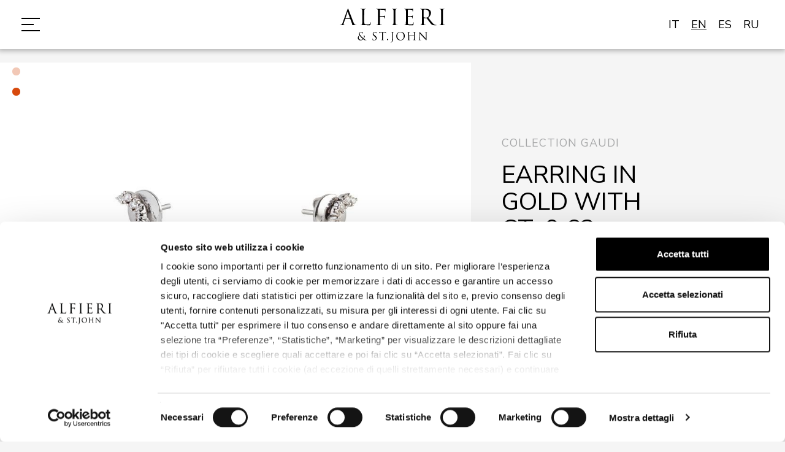

--- FILE ---
content_type: text/html; charset=utf-8
request_url: https://www.alfieristjohn.it/en/Product/Details/027990061462
body_size: 5275
content:
<!DOCTYPE html>
<html>
<head>
    <meta http-equiv="Content-Type" content="text/html; charset=utf-8" />
    <meta charset="utf-8" />
    <meta name="viewport" content="width=device-width, initial-scale=1.0">
    <title>Earring in gold with ct. 0,63 diamonds  - Alfieri & St. John</title>
    <link href="/Content/css?v=Xah2K7ssUP7jTi1dX759ppEnr4_4WXGfFOPcVUDJF4c1" rel="stylesheet"/>

    <script src="/bundles/modernizr?v=wBEWDufH_8Md-Pbioxomt90vm6tJN2Pyy9u9zHtWsPo1"></script>


    <link rel="preconnect" href="https://fonts.googleapis.com">
    <link rel="preconnect" href="https://fonts.gstatic.com" crossorigin>
    <link href="https://fonts.googleapis.com/css2?family=Nunito+Sans:ital,wght@0,300;0,400;0,600;0,700;1,800;1,900&display=swap" rel="stylesheet">
    <meta property="og:url" content="/Product/Details/027990061462" />
    <meta property="og:type" content="product" />
    <meta property="og:title" content="Earring in gold with ct. 0,63 diamonds " />
    <meta property="og:description" content="Alfieri &amp; St. John earrings, Gaudi Collection, in yellow gold with ct. 0,63 diamonds, colour G. Available in white gold, too. 
" />
    <meta property="og:image" content="https://api.luxuryzone.it/api/image//15353" />

    <meta name="site-lang" content="en" />

    
    <!-- Google Tag Manager -->
    <script>
    (function (w, d, s, l, i) {
            w[l] = w[l] || []; w[l].push({
                'gtm.start':
                    new Date().getTime(), event: 'gtm.js'
            }); var f = d.getElementsByTagName(s)[0],
                j = d.createElement(s), dl = l != 'dataLayer' ? '&l=' + l : ''; j.async = true; j.src =
                    'https://www.googletagmanager.com/gtm.js?id=' + i + dl; f.parentNode.insertBefore(j, f);
        })(window, document, 'script', 'dataLayer', 'GTM-MS34MX7');</script>
    <!-- End Google Tag Manager -->



    <script type="text/javascript">
        window.smartlook || (function (d) {
            var o = smartlook = function () { o.api.push(arguments) }, h = d.getElementsByTagName('head')[0];
            var c = d.createElement('script'); o.api = new Array(); c.async = true; c.type = 'text/javascript';
            c.charset = 'utf-8'; c.src = '//rec.getsmartlook.com/recorder.js'; h.appendChild(c);
        })(document);
        smartlook('init', '2433e37fb66673f505ae4e4a27f1ab683e205090');
    </script>

    <script type="text/javascript">
        var forceOpaqueBar = 1;
        var hideScrollIcon = 1;
    </script>
</head>
<body data-view-name="product-details">
    <!-- Google Tag Manager (noscript) -->
    <noscript>
        <iframe src="https://www.googletagmanager.com/ns.html?id=GTM-MS34MX7"
                height="0" width="0" style="display:none;visibility:hidden"></iframe>
    </noscript>
    <!-- End Google Tag Manager (noscript) -->
    <script>
        window.fbAsyncInit = function () {
            FB.init({
                appId: '1159605974084970',
                xfbml: true,
                version: 'v2.7'
            });
        };

        (function (d, s, id) {
            var js, fjs = d.getElementsByTagName(s)[0];
            if (d.getElementById(id)) { return; }
            js = d.createElement(s); js.id = id;
            js.src = "//connect.facebook.net/en_US/sdk.js";
            fjs.parentNode.insertBefore(js, fjs);
        }(document, 'script', 'facebook-jssdk'));
    </script>

    



    <!-- /#sidebar-wrapper -->
    



<div id="main-menu-header" class="container-fluid">
    <div class="row">
        <div class="col-xs-3">
            <a id="hamburger" onclick="ShowMenu(); return false;" href="#">
                <img src="/Content/assets/menu/hamburger_menu-black.png" />
            </a>
        </div>
        <div class="col-xs-6 text-center">
            <img src="/Content/menu/logo-alfieri-black.svg" id="logo" style="cursor: pointer;" onclick="window.location='/en';" />
        </div>
        <div class="col-xs-3 text-right">
            <div id="lang-flags" class="hidden-xs">
                <a href="/it" class="">IT</a>
                <a href="/en" class="active">EN</a>
                <a href="/es" class="">ES</a>
                <a href="/ru" class="">RU</a>
            </div>
        </div>
    </div>


</div>

<div id="main-menu-overlay" class="">
    <div id="main-menu-close" onclick="HideMenu(); return false;">
        <a href="#">
            <img src="/Content/assets/menu/x_mob.png" />
        </a>
    </div>


    <ul id="main-menu">
        <li>
            <a href="/en">Home</a>
        </li>
        <li>
            <a data-toggle="" data-parent="" href="#menu-collezioni">Collections</a>
            <ul id="menu-collezioni" class="collapse menu-list">
                    <li>
                        <a data-toggle="collapse" data-parent="" href="#menu-1001580">CLASSIC</a>
                        <ul id="menu-1001580" class="collapse ">
                                <li><a class="" href="/en/Product/Collection/1001568/CLASSICISSIMI%20COLOUR">CLASSICISSIMI COLOUR</a></li>
                                <li><a class="" href="/en/Product/Collection/1001116/CLASSICISSIMI%20DIAMONDS">CLASSICISSIMI DIAMONDS</a></li>
                        </ul>
                    </li>
                    <li>
                        <a data-toggle="collapse" data-parent="" href="#menu-1004278">DALILA</a>
                        <ul id="menu-1004278" class="collapse ">
                                <li><a class="" href="/en/Product/Collection/1001568/CLASSICISSIMI%20COLOUR">CLASSICISSIMI COLOUR</a></li>
                        </ul>
                    </li>
                    <li>
                        <a data-toggle="collapse" data-parent="" href="#menu-1001579">ICONIC</a>
                        <ul id="menu-1001579" class="collapse ">
                                <li><a class="" href="/en/Product/Collection/1000665/1977">1977</a></li>
                                <li><a class="" href="/en/Product/Collection/1001709/ALFIERI%20TREE%20">ALFIERI TREE </a></li>
                                <li><a class="" href="/en/Product/Collection/1002741/ALLURE">ALLURE</a></li>
                                <li><a class="" href="/en/Product/Collection/1002322/ATENA">ATENA</a></li>
                                <li><a class="" href="/en/Product/Collection/1001471/DIVA">DIVA</a></li>
                                <li><a class="" href="/en/Product/Collection/1000786/ETERNA">ETERNA</a></li>
                                <li><a class="" href="/en/Product/Collection/1003154/FOGLIE">FOGLIE</a></li>
                                <li><a class="" href="/en/Product/Collection/1001466/GAUDI">GAUDI</a></li>
                                <li><a class="" href="/en/Product/Collection/1000787/INFINITO">INFINITO</a></li>
                                <li><a class="" href="/en/Product/Collection/1000785/INTRECCIO">INTRECCIO</a></li>
                                <li><a class="" href="/en/Product/Collection/1002718/LA%20CROCE">LA CROCE</a></li>
                                <li><a class="" href="/en/Product/Collection/1002432/VENERE">VENERE</a></li>
                        </ul>
                    </li>


            </ul>
        </li>



        <li>

            <a data-toggle="" data-parent="" href="#menu-categorie">Jewels</a>
            <ul id="menu-categorie" class="collapse menu-list">
                    <li><a class="" href="/en/Product/Category/741/RINGS">RINGS</a></li>
                    <li><a class="" href="/en/Product/Category/2/BRACELETS">BRACELETS</a></li>
                    <li><a class="" href="/en/Product/Category/5/NECKLACES">NECKLACES</a></li>
                    <li><a class="" href="/en/Product/Category/11/EARRINGS">EARRINGS</a></li>



            </ul>
        </li>


        <li>


                    <a class="" href="/en/Product/Category/915/PROFUMI">PROFUMI</a>



        </li>
        <li>
            <a href="/en/Home/About">About us</a>
        </li>
        <li>
            <a href="/en/Home/Stores">Store locator</a>
        </li>
        <li>
            <a href="/en/Home/Adv">Adv</a>
        </li>
        <li>
            <a href="/en/Contact">Contact us</a>
        </li>
        <li>
            <a href="/it" class="">IT</a>&nbsp;&nbsp;
            <a href="/en" class="active">EN</a>&nbsp;&nbsp;
            <a href="/es" class="">ES</a>&nbsp;&nbsp;
            <a href="/ru" class="">RU</a>
        </li>
    </ul>
</div>
    <div class="icon-scroll"></div>


    
﻿
<div style="height: 80px"></div>
<div id="product-detail-left-col">
    <div id="product-image-pager">

            <div class="product-image-pager-item" data-index="0"></div>
            <div class="product-image-pager-item" data-index="1"></div>
    </div>
    <div id="product-images-container">
        <div id="product-images">

                <div class="product-detail-image-container" id="0">
                    <img src="https://api.luxuryzone.it/api/image//15353" alt="" />
                </div>
                <div class="product-detail-image-container" id="1">
                    <img src="https://api.luxuryzone.it/api/image//47634" alt="" />
                </div>
        </div>
    </div>
</div>
<div id="product-detail-right-col">
    <div class="product-detail">
        <h3 class="collection">Collection GAUDI</h3>
        <h1 class="title">Earring in gold with ct. 0,63 diamonds </h1>
        <h4 class="code">027990061462</h4>
        <p class="description">Alfieri &amp; St. John earrings, Gaudi Collection, in yellow gold with ct. 0,63 diamonds, colour G. Available in white gold, too. 
</p>
        <p class="price">€ 3.980,00</p>
    </div>
    <div class="share">
        Share on:
        <img style="cursor:pointer;height:30px;" onclick="SharePage(document.URL);" src="/Content/assets/social/fd_def_nera.svg" />
        

    </div>



<form action="/en/Product/RequestProductInfo" data-ajax="true" data-ajax-method="POST" data-ajax-mode="replace" data-ajax-success="Info_OnSuccess" data-ajax-update="#info-response-message" id="form0" method="post">    <div class="product-info">
        <div class="row">
            <div class="col-xs-12 text-center">
                <h3>Request info about this product</h3>
            </div>
        </div>
        <div class="row">
            <div class="col-xs-12 col-sm-6">
                <div class="form-group">
                    <input class="form-control" data-val="true" data-val-required="Required" id="Name" name="Name" placeholder="Name*" type="text" value="" />
                    <span class="field-validation-valid label label-danger" data-valmsg-for="Name" data-valmsg-replace="true"></span>
                </div>
            </div>
            <div class="col-xs-12 col-sm-6">
                <div class="form-group">
                    <input class="form-control" data-val="true" data-val-required="Required" id="Surname" name="Surname" placeholder="Surname*" type="text" value="" />
                    <span class="field-validation-valid label label-danger" data-valmsg-for="Surname" data-valmsg-replace="true"></span>
                </div>
            </div>
        </div>

        <div class="row">
            <div class="col-xs-12 col-sm-6">
                <div class="form-group">
                    <input class="form-control" data-val="true" data-val-regex="Indirizzo mail non valido" data-val-regex-pattern="^([\w-\.]+)@((\[[0-9]{1,3}\.[0-9]{1,3}\.[0-9]{1,3}\.)|(([\w-]+\.)+))([a-zA-Z]{2,4}|[0-9]{1,3})(\]?)$" data-val-required="Required" id="Email" name="Email" placeholder="Email*" type="text" value="" />
                    <span class="field-validation-valid label label-danger" data-valmsg-for="Email" data-valmsg-replace="true"></span>
                </div>
            </div>

            <div class="col-xs-12 col-sm-6">
                <div class="form-group">
                    <input class="form-control" id="Phone" name="Phone" placeholder="Phone" type="text" value="" />

                </div>
            </div>
        </div>

        <div class="row">
            <div class="col-xs-12">
                <textarea Style="height: 140px;" class="form-control" cols="20" data-val="true" data-val-required="Required" id="Remarks" name="Remarks" placeholder="Remarks" rows="2">
</textarea>
                <span class="field-validation-valid label label-danger" data-valmsg-for="Remarks" data-valmsg-replace="true"></span>
            </div>
        </div>

        <div class="row" style="margin-top: 0px; ">
            <div class="col-xs-1">
                <div class="form-group">
                    <input data-val="true" data-val-required="The Privacy field is required." id="Privacy" name="Privacy" placeholder="Privacy" type="checkbox" value="true" /><input name="Privacy" type="hidden" value="false" />

                </div>
            </div>
            <div class="col-xs-11">
                <div>
                    I have seen the <a href="/en/Home/Privacy">Privacy Information Briefing</a> <a href="/en/Home/Privacy"></a>
                </div>
                <span class="field-validation-valid label label-danger" data-valmsg-for="Privacy" data-valmsg-replace="true"></span>
            </div>

        </div>

        <div class="row" style=" margin-bottom: 100px;">
            <div class="col-xs-12 text-center">
                <span class="field-validation-valid label label-danger" data-valmsg-for="Inviato" data-valmsg-replace="true"></span>
                
                <p>
                    <div id="info-response-message" class="label label-danger"></div>
                </p>

                <input id="CodiceArticolo" name="CodiceArticolo" type="hidden" value="027990061462" />
                <input id="btnInvia" type="submit" onclick="" value="Submit" class="btn btn-default" />
            </div>
        </div>
    </div>
</form>



</div>




    <div class="container-fluid" id="footer-top">
    <div class="row">
        <div class="col-xs-12">
            <ul id="footer-menu">
                <li>
                    <a href="/en/Home/About">About us</a>
                </li>
                <li>
                    <a href="/en/Home/Stores">Store locator</a>
                </li>
                <li>
                    <a href="/en/Home/Adv">Adv</a>
                </li>
                <li>
                    <a href="/en/Contact">Contact us</a>
                </li>
                <li>
                    <a href="/en/Home/Privacy">Privacy</a>
                </li>

            </ul>
        </div>
    </div>


        <div class="row">
            <div class="col-xs-12">
                <ul id="footer-social">
                    <li>
                        <a href="https://www.facebook.com/AlfieriStJohn" target="_blank">
                            <img style="width: 30px;" src="/Content/assets/social/fb_def_bianca.svg" />
                        </a>
                    </li>
                    <li>

                        &nbsp;
                        <a href="https://www.instagram.com/alfieristjohn_official/" target="_blank">
                            <img style="width: 30px;" src="/Content/assets/social/ig_def_bianca.svg" />
                        </a>
                    </li>


                </ul>
            </div>
        </div>
    </div>

<div class="container-fluid hidden-xs" id="footer-bottom">
    <div class="row">
        <div class="col-xs-12">
            <div>GENS AUREA S.p.A. - Via Mazzini 24, 23875 Osnago (LC) - P.IVA 06702220960 - <a href="http://www.techsrl.com" target="_blank">Credits</a></div>
        </div>
    </div>
</div>








    <script src="/bundles/jquery?v=z5Tc-NW2oh4PRMF08sH5sKmyCJfQx43IVFqDm_ijQqs1"></script>

    <script src="/bundles/jqueryval?v=68gUS0MFyH2UgTDYZ8fLvAZ7XhWlGPV6cfRQ-zA1ecI1"></script>

    <script src="/bundles/bootstrap?v=G--0NiRRBPLY4vrUyAIpN7H9LeYQvHM-mjsBWCSq74g1"></script>

    

    <!--<script src="https://cdnjs.cloudflare.com/ajax/libs/lettering.js/0.7.0/jquery.lettering.min.js"></script>-->

    <script type="text/javascript">
        $(function () {
            InitUi();
        });

    </script>



</body>
</html>


--- FILE ---
content_type: image/svg+xml
request_url: https://www.alfieristjohn.it/Content/assets/social/fb_def_bianca.svg
body_size: 2258
content:
<?xml version="1.0" encoding="utf-8"?>
<!-- Generator: Adobe Illustrator 25.4.1, SVG Export Plug-In . SVG Version: 6.00 Build 0)  -->
<svg version="1.1" xmlns="http://www.w3.org/2000/svg" xmlns:xlink="http://www.w3.org/1999/xlink" x="0px" y="0px"
	 viewBox="0 0 30 30" style="enable-background:new 0 0 30 30;" xml:space="preserve">
<style type="text/css">
	.st0{fill:#FFFFFF;}
</style>
<g id="BACKGROUND">
</g>
<g id="OBJECTS">
	<g id="XMLID_00000047759631569851826220000007760079782110712708_">
		<path id="XMLID_00000176751084955577085760000016186571470176969141_" class="st0" d="M14.2,6.1c2.9,0,3.2,0,4.4,0.1
			c1.1,0,1.6,0.2,2,0.4c0.5,0.2,0.9,0.4,1.2,0.8c0.4,0.4,0.6,0.7,0.8,1.2c0.1,0.4,0.3,1,0.4,2c0.1,1.1,0.1,1.5,0.1,4.4
			c0,2.9,0,3.2-0.1,4.4c0,1.1-0.2,1.6-0.4,2c-0.2,0.5-0.4,0.9-0.8,1.2c-0.4,0.4-0.7,0.6-1.2,0.8c-0.4,0.1-1,0.3-2,0.4
			c-1.1,0.1-1.5,0.1-4.4,0.1c-2.9,0-3.2,0-4.4-0.1c-1.1,0-1.6-0.2-2-0.4c-0.5-0.2-0.9-0.4-1.2-0.8c-0.4-0.4-0.6-0.7-0.8-1.2
			c-0.1-0.4-0.3-1-0.4-2c-0.1-1.1-0.1-1.5-0.1-4.4c0-2.9,0-3.2,0.1-4.4c0-1.1,0.2-1.6,0.4-2c0.2-0.5,0.4-0.9,0.8-1.2
			C6.9,7,7.3,6.7,7.8,6.5c0.4-0.1,1-0.3,2-0.4C11,6.1,11.3,6.1,14.2,6.1 M14.2,4.1c-3,0-3.3,0-4.5,0.1C8.6,4.3,7.8,4.4,7.1,4.7
			C6.4,5,5.8,5.4,5.2,6c-0.6,0.6-1,1.2-1.3,1.9c-0.3,0.7-0.5,1.5-0.5,2.6C3.4,11.7,3.3,12,3.3,15s0,3.3,0.1,4.5
			c0.1,1.2,0.2,1.9,0.5,2.6c0.3,0.7,0.6,1.3,1.3,1.9c0.6,0.6,1.2,1,1.9,1.3c0.7,0.3,1.5,0.5,2.6,0.5c1.2,0.1,1.5,0.1,4.5,0.1
			c3,0,3.3,0,4.5-0.1c1.2-0.1,1.9-0.2,2.6-0.5c0.7-0.3,1.3-0.6,1.9-1.3c0.6-0.6,1-1.2,1.3-1.9c0.3-0.7,0.5-1.5,0.5-2.6
			c0.1-1.2,0.1-1.5,0.1-4.5s0-3.3-0.1-4.5c-0.1-1.2-0.2-1.9-0.5-2.6c-0.3-0.7-0.6-1.3-1.3-1.9c-0.6-0.6-1.2-1-1.9-1.3
			c-0.7-0.3-1.5-0.5-2.6-0.5C17.5,4.2,17.2,4.1,14.2,4.1"/>
		<path id="XMLID_00000046328556145455407240000018233549905099892357_" class="st0" d="M14.2,9.4c-3.1,0-5.6,2.5-5.6,5.6
			s2.5,5.6,5.6,5.6c3.1,0,5.6-2.5,5.6-5.6S17.3,9.4,14.2,9.4 M14.2,18.6c-2,0-3.6-1.6-3.6-3.6c0-2,1.6-3.6,3.6-3.6
			c2,0,3.6,1.6,3.6,3.6C17.8,17,16.2,18.6,14.2,18.6"/>
		<path id="XMLID_00000138547310159141392350000008202839090554768533_" class="st0" d="M21.3,9.2c0,0.7-0.6,1.3-1.3,1.3
			c-0.7,0-1.3-0.6-1.3-1.3c0-0.7,0.6-1.3,1.3-1.3C20.7,7.9,21.3,8.5,21.3,9.2"/>
	</g>
</g>
<g id="DESIGNED_BY_FREEPIK">
</g>
</svg>


--- FILE ---
content_type: image/svg+xml
request_url: https://www.alfieristjohn.it/Content/menu/logo-alfieri-black.svg
body_size: 10862
content:
<?xml version="1.0" encoding="utf-8"?>
<!-- Generator: Adobe Illustrator 25.4.1, SVG Export Plug-In . SVG Version: 6.00 Build 0)  -->
<svg version="1.1" id="Livello_1" xmlns="http://www.w3.org/2000/svg" xmlns:xlink="http://www.w3.org/1999/xlink" x="0px" y="0px"
	 viewBox="0 0 428 153.5" style="enable-background:new 0 0 428 153.5;" xml:space="preserve">
<g>
	<path d="M58.5,71.5c-1.2,3.4-2.6,6-5.7,6.4c-0.5,0.1-1.5,0.1-2,0.1c-0.3,0-0.6,0.1-0.6,0.4c0,0.4,0.4,0.5,1.3,0.5
		c3.2,0,6.9-0.2,7.7-0.2c0.7,0,3.7,0.2,5.3,0.2c0.6,0,1-0.1,1-0.5c0-0.3-0.2-0.4-0.7-0.4h-0.7c-1.2,0-2.6-0.6-2.6-2
		c0-1.2,0.3-2.8,1-4.5l4.1-12c0.1-0.3,0.3-0.5,0.7-0.5h14.6c0.3,0,0.5,0.1,0.6,0.4L88.7,76c0.4,1.1,0,1.7-0.4,1.8
		c-0.3,0.1-0.5,0.2-0.5,0.5c0,0.4,0.7,0.4,2,0.5c4.7,0.1,9.6,0.1,10.6,0.1c0.7,0,1.4-0.1,1.4-0.5c0-0.3-0.3-0.4-0.7-0.4
		c-0.7,0-1.7-0.1-2.7-0.4c-1.4-0.4-3.4-1.5-5.8-7.5c-4.1-10.3-14.8-38.3-15.8-40.9c-0.8-2.1-1.1-2.4-1.5-2.4s-0.7,0.4-1.5,2.6
		L58.5,71.5z M68,56.5c-0.2,0-0.3-0.1-0.2-0.5l6-18.3c0.3-1,0.7-1,1,0L81.2,56c0.1,0.3,0.1,0.5-0.3,0.5H68z"/>
	<path d="M125.9,47.3c0-10.6,0-12.5,0.1-14.6c0.1-2.4,0.7-3.5,2.6-3.9c0.8-0.1,1.8-0.2,2.2-0.2c0.3,0,0.5-0.1,0.5-0.4
		c0-0.4-0.3-0.5-1.1-0.5c-2,0-7,0.2-7.3,0.2s-4.6-0.2-7.7-0.2c-0.7,0-1.1,0.1-1.1,0.5c0,0.3,0.3,0.4,0.5,0.4c0.6,0,1.8,0.1,2.3,0.2
		c2.2,0.5,2.8,1.6,2.9,3.9c0.1,2.2,0.1,4.1,0.1,14.6v11.9c0,6.5,0,11.9-0.3,14.7c-0.3,2-0.6,3.5-2,3.7c-0.6,0.1-1.4,0.3-2,0.3
		c-0.4,0-0.5,0.2-0.5,0.4c0,0.4,0.3,0.5,1.1,0.5c2,0,6-0.2,6.6-0.2c3.9,0,8.4,0.4,18.2,0.4c3.6,0,3.8-0.3,4.3-1.8c0.5-2,1-6,1-6.8
		c0-0.7-0.1-1-0.4-1c-0.4,0-0.5,0.3-0.6,0.9c-0.2,1.3-0.9,3-1.8,4.1c-1.6,2-4.6,2-8.2,2c-5.3,0-7-0.5-8.1-1.6
		c-1.2-1.2-1.5-5.6-1.5-15.5V47.3z"/>
	<path d="M168.8,59.3c0,6.5,0,11.9-0.3,14.7c-0.3,2-0.6,3.5-2,3.7c-0.6,0.1-1.4,0.3-2,0.3c-0.4,0-0.5,0.2-0.5,0.4
		c0,0.4,0.3,0.5,1.1,0.5c2,0,6.3-0.2,6.6-0.2c0.3,0,4.6,0.2,8.3,0.2c0.7,0,1.1-0.2,1.1-0.5c0-0.2-0.1-0.4-0.5-0.4
		c-0.6,0-2.1-0.1-3-0.3c-2-0.3-2.4-1.8-2.6-3.7c-0.3-2.8-0.3-8.2-0.3-14.7v-5.8c0-0.5,0.1-0.6,0.5-0.6c1.2,0,8.5,0,10.2,0.2
		c2.1,0.3,3.2,1.5,3.5,2.4c0.3,0.8,0.3,1.8,0.4,2.4c0,0.3,0.1,0.6,0.5,0.6c0.5,0,0.5-0.7,0.5-1.3c0-0.5,0.1-3.2,0.3-4.5
		c0.2-2.2,0.5-3.4,0.5-3.8c0-0.3-0.1-0.5-0.3-0.5c-0.3,0-0.5,0.3-0.7,0.7c-0.6,0.9-1.5,1.1-3.1,1.2c-0.9,0.1-1.9,0.1-3,0.1l-8.7,0.1
		c-0.4,0-0.5-0.2-0.5-0.6V31.1c0-0.5,0.2-0.7,0.6-0.7l10.4,0.2c2.6,0.1,4.2,1.3,4.6,2.2c0.4,0.9,0.6,2,0.6,2.6
		c0,0.5,0.1,0.8,0.5,0.8c0.3,0,0.5-0.4,0.5-0.7c0.1-0.8,0.3-3.8,0.3-4.5c0.2-1.9,0.5-2.7,0.5-3.2c0-0.3-0.1-0.6-0.4-0.6
		c-0.3,0-0.5,0.3-1,0.4c-0.6,0.2-1.7,0.2-3,0.3c-1.6,0.1-15.3,0.1-16.7,0.1c-0.3,0-4.6-0.2-7.7-0.2c-0.7,0-1.1,0.1-1.1,0.5
		c0,0.3,0.3,0.4,0.5,0.4c0.6,0,1.8,0.1,2.3,0.2c2.2,0.5,2.8,1.6,2.9,3.9c0.1,2.2,0.1,4.1,0.1,14.6V59.3z"/>
	<path d="M223.2,47.3c0-10.6,0-12.5,0.1-14.6c0.1-2.4,0.7-3.5,2.5-3.9c0.8-0.1,1.2-0.2,1.7-0.2c0.3,0,0.5-0.1,0.5-0.4
		c0-0.4-0.3-0.5-1.1-0.5c-2,0-6.3,0.2-6.6,0.2c-0.3,0-4.6-0.2-6.9-0.2c-0.7,0-1.1,0.1-1.1,0.5c0,0.3,0.3,0.4,0.5,0.4
		c0.5,0,1.4,0.1,2.1,0.3c1.5,0.3,2.2,1.5,2.3,3.8c0.1,2.2,0.1,4.1,0.1,14.6v11.9c0,6.5,0,11.9-0.3,14.7c-0.3,2-0.6,3.5-2,3.7
		c-0.6,0.1-1.4,0.3-2,0.3c-0.4,0-0.5,0.2-0.5,0.4c0,0.4,0.3,0.5,1.1,0.5c2,0,6.3-0.2,6.6-0.2c0.3,0,4.6,0.2,8.3,0.2
		c0.8,0,1.1-0.2,1.1-0.5c0-0.2-0.1-0.4-0.5-0.4c-0.6,0-2.1-0.1-3-0.3c-2-0.3-2.4-1.8-2.6-3.7c-0.3-2.8-0.3-8.2-0.3-14.7V47.3z"/>
	<path d="M255.9,59.3c0,6.5,0,11.9-0.3,14.7c-0.3,2-0.6,3.5-2,3.7c-0.6,0.1-1.4,0.3-2,0.3c-0.4,0-0.5,0.2-0.5,0.4
		c0,0.4,0.3,0.5,1.1,0.5c2,0,6.3-0.2,6.6-0.2c2,0,6.5,0.4,16.7,0.4c2.6,0,3.2,0,3.7-1.8c0.3-1.4,0.9-6,0.9-6.6c0-0.5,0-1-0.4-1
		c-0.3,0-0.5,0.3-0.6,1c-0.5,2.8-1.3,4.1-3,4.9c-1.8,0.8-4.7,0.8-6.5,0.8c-6.6,0-7.7-0.9-7.9-5.6c-0.1-1.4,0-9.3,0-11.6v-6
		c0-0.3,0.1-0.5,0.5-0.5c1.2,0,7.9,0.1,9.7,0.3c2.6,0.3,3.3,1.4,3.5,2.4c0.3,0.9,0.3,1.6,0.3,2.2c0,0.3,0.1,0.6,0.5,0.6
		c0.5,0,0.5-0.7,0.5-1.3c0-0.5,0.1-3,0.3-4.3c0.2-2.2,0.5-3.4,0.5-3.8c0-0.4-0.1-0.5-0.3-0.5c-0.3,0-0.5,0.3-1,0.9
		c-0.6,0.7-1.6,0.8-3.2,1c-1.6,0.1-9.9,0.1-10.8,0.1c-0.3,0-0.4-0.2-0.4-0.7V31c0-0.5,0.1-0.7,0.4-0.7c0.7,0,8.1,0.1,9.3,0.2
		c3.7,0.4,4.3,1.2,4.8,2.3c0.3,0.8,0.4,2,0.4,2.4c0,0.5,0.1,0.9,0.5,0.9c0.3,0,0.4-0.4,0.5-0.7c0.1-0.8,0.3-3.8,0.3-4.5
		c0.2-1.9,0.5-2.7,0.5-3.2c0-0.3-0.1-0.6-0.3-0.6c-0.3,0-0.6,0.3-0.9,0.3c-0.5,0.1-1.6,0.3-2.9,0.3c-1.6,0.1-15,0.1-15.5,0.1
		c-0.3,0-4.6-0.2-7.7-0.2c-0.7,0-1.1,0.1-1.1,0.5c0,0.3,0.3,0.4,0.5,0.4c0.6,0,1.8,0.1,2.3,0.2c2.2,0.5,2.8,1.6,2.9,3.9
		c0.1,2.2,0.1,4.1,0.1,14.6V59.3z"/>
	<path d="M305.8,59.3c0,6.5,0,11.9-0.3,14.7c-0.3,2-0.6,3.5-2,3.7c-0.6,0.1-1.4,0.3-2,0.3c-0.4,0-0.5,0.2-0.5,0.4
		c0,0.4,0.3,0.5,1.1,0.5c2,0,6.3-0.2,6.4-0.2c0.3,0,4.6,0.2,8.3,0.2c0.7,0,1.1-0.2,1.1-0.5c0-0.2-0.1-0.4-0.5-0.4
		c-0.6,0-2.1-0.1-3.1-0.3c-2-0.3-2.4-1.8-2.6-3.7c-0.3-2.8-0.3-8.2-0.3-14.7v-1.6c0-0.3,0.1-0.5,0.5-0.5l8.3,0.1
		c0.4,0,0.6,0.1,0.9,0.4c1.4,1.8,4.5,6.3,7.4,10c3.9,5.1,6.2,8.4,9.2,10c1.8,0.9,3.5,1.3,7.3,1.3h4.8c1.2,0,1.6-0.1,1.6-0.5
		c0-0.2-0.3-0.4-0.6-0.4c-0.4,0-1.4,0-2.6-0.2c-1.7-0.3-4.6-1-8.3-4.9c-3.9-4.2-8.5-10.2-14.1-17.4c6.1-5.6,8.2-10.6,8.2-15.7
		c0-4.7-3-8-4.7-9.2c-3.6-2.6-8.1-3-12.4-3c-2.1,0-7.3,0.2-8,0.2c-0.3,0-4.6-0.2-7.7-0.2c-0.7,0-1.1,0.1-1.1,0.5
		c0,0.3,0.3,0.4,0.5,0.4c0.6,0,1.8,0.1,2.3,0.2c2.2,0.5,2.8,1.6,2.9,3.9c0.1,2.2,0.1,4.1,0.1,14.6V59.3z M311.3,31
		c0-0.4,0.2-0.7,0.5-0.8c0.7-0.2,2.5-0.4,4.5-0.4c7.3,0,11.7,5.1,11.7,13.6c0,5.2-1.8,8.8-4.1,10.4c-1.6,1.1-3.5,1.3-5.1,1.3
		c-3,0-6.1-0.5-7.1-1.1c-0.3-0.2-0.5-0.5-0.5-0.8V31z"/>
	<path d="M371.2,47.3c0-10.6,0-12.5,0.1-14.6c0.1-2.4,0.7-3.5,2.5-3.9c0.8-0.1,1.2-0.2,1.7-0.2c0.3,0,0.5-0.1,0.5-0.4
		c0-0.4-0.3-0.5-1.1-0.5c-2,0-6.3,0.2-6.6,0.2c-0.3,0-4.6-0.2-6.8-0.2c-0.7,0-1.1,0.1-1.1,0.5c0,0.3,0.3,0.4,0.5,0.4
		c0.5,0,1.4,0.1,2.1,0.3c1.5,0.3,2.2,1.5,2.3,3.8c0.1,2.2,0.1,4.1,0.1,14.6v11.9c0,6.5,0,11.9-0.3,14.7c-0.3,2-0.6,3.5-2,3.7
		c-0.6,0.1-1.4,0.3-2,0.3c-0.4,0-0.5,0.2-0.5,0.4c0,0.4,0.3,0.5,1.1,0.5c2,0,6.3-0.2,6.6-0.2c0.3,0,4.6,0.2,8.3,0.2
		c0.7,0,1.1-0.2,1.1-0.5c0-0.2-0.1-0.4-0.5-0.4c-0.6,0-2.1-0.1-3-0.3c-2-0.3-2.5-1.8-2.7-3.7c-0.3-2.8-0.3-8.2-0.3-14.7V47.3z"/>
	<path d="M114.2,126.3c5,0,7.7-2.9,8.5-3.7c3.7,2.9,4.5,3.2,7,3.2h3.3c0.3,0,0.6-0.1,0.6-0.2c0-0.2-0.2-0.2-0.5-0.2
		c-1.2,0-2.9-0.7-4-1.3c-1-0.5-2.4-1.5-4.7-3.4c1.5-1.8,3.4-5.3,3.4-8c0-0.3-0.1-0.6-0.6-0.7c-1.9-0.2-3.3-0.2-4.1-0.2
		c-0.3,0-0.5,0.1-0.5,0.2c0,0.2,0.2,0.2,0.4,0.2c0.5,0,1.2,0.1,1.7,0.5c0.5,0.5,0.6,1.2,0.6,1.7c0,2.1-0.8,4.3-1.7,5.6
		c-1.1-0.9-5.3-4.8-6.4-6.1c-3.5-3.8-5.4-6-5.4-8.7c0-3.2,2.3-4.4,4.3-4.4c1.5,0,2.6,0.7,3.4,1.5c0.8,0.9,1.1,2,1.1,2.9
		c0,0.5,0,0.6,0.2,0.6c0.1,0,0.2-0.1,0.3-0.6c0.1-0.5,0.2-2.9,0.2-3.9c0-0.4,0-0.6-0.4-0.8c-0.9-0.5-2.4-0.9-4.1-0.9
		c-4.5,0-7.3,3.6-7.3,6.2c0,1.5,0.4,2.9,1.7,4.7c-2.6,1.6-5.2,4.2-5.2,8.2C105.9,121.8,108.3,126.3,114.2,126.3 M115.4,124.5
		c-3.8,0-6.8-3-6.8-7.3c0-2.7,1.3-4.5,3.1-5.7c1,1.4,3.1,3.8,4,4.7c0.9,1,4.2,4.2,6.1,5.7C120.6,123.2,118.5,124.5,115.4,124.5"/>
	<path d="M156.8,126.3c1.8,0,3.7-0.4,5.1-1.4c2.3-1.7,2.9-4.2,2.9-5.6c0-2.7-1-4.8-4.9-8l-1-0.7c-3.2-2.6-4.1-3.8-4.1-5.7
		c0-2.5,1.8-3.9,4.2-3.9c3.1,0,4,1.4,4.2,1.8c0.2,0.4,0.4,1.3,0.4,1.7c0,0.3,0.1,0.4,0.3,0.4c0.2,0,0.2-0.2,0.2-0.8
		c0-2.3,0.1-3.4,0.1-3.6c0-0.2-0.1-0.2-0.3-0.2c-0.3,0-0.5,0-1.2-0.2c-0.8-0.2-1.8-0.3-3.2-0.3c-4.3,0-7,2.5-7,6.1
		c0,2.3,0.8,4.4,4.4,7.4l1.5,1.3c2.9,2.4,3.9,3.8,3.9,6.1c0,2.2-1.6,4.5-4.8,4.5c-2.3,0-4.5-0.9-5-3.5c-0.1-0.5-0.1-1-0.1-1.3
		c0-0.3,0-0.4-0.2-0.4c-0.2,0-0.2,0.2-0.3,0.5c0,0.5-0.2,1.9-0.2,3.6c0,0.9,0,1.1,0.5,1.3C153.6,126.1,155.2,126.3,156.8,126.3"/>
	<path d="M184.3,101.6l4.3,0.1c3.3,0.1,4,0.8,4.2,1.9l0,0.4c0,0.5,0.1,0.6,0.3,0.6c0.1,0,0.2-0.1,0.2-0.4c0-0.4,0.1-2.7,0.1-3.7
		c0-0.2,0-0.4-0.2-0.4c-0.3,0-1.2,0.3-3.4,0.3h-12.7c-0.4,0-1.7-0.1-2.7-0.2c-0.9-0.1-1.3-0.4-1.5-0.4c-0.1,0-0.3,0.4-0.3,0.6
		c-0.1,0.3-0.7,3.2-0.7,3.5c0,0.2,0.1,0.3,0.2,0.3c0.1,0,0.2-0.1,0.3-0.3c0.1-0.2,0.2-0.5,0.6-1.1c0.5-0.8,1.4-1,3.5-1.1l5-0.1V116
		c0,3.3,0,5.9-0.2,7.4c-0.1,1-0.3,1.7-1,1.9c-0.3,0.1-0.7,0.1-1,0.1c-0.2,0-0.3,0.1-0.3,0.2c0,0.2,0.2,0.3,0.5,0.3
		c1,0,3.2-0.1,3.3-0.1c0.2,0,2.3,0.1,4.2,0.1c0.4,0,0.5-0.1,0.5-0.3c0-0.1-0.1-0.2-0.3-0.2c-0.3,0-1-0.1-1.5-0.1
		c-1-0.1-1.2-0.9-1.3-1.9c-0.2-1.4-0.2-4.1-0.2-7.4V101.6z"/>
	<path d="M198.7,125.7c1.2,0,1.9-0.9,1.9-2c0-1.1-0.8-1.8-1.9-1.8c-1.3,0-1.9,1.1-1.9,1.9C196.9,124.7,197.5,125.7,198.7,125.7"/>
	<path d="M215.3,110c0-5.3,0-6.2,0.1-7.3c0.1-1.2,0.3-1.8,1.3-1.9c0.4-0.1,0.6-0.1,0.9-0.1c0.1,0,0.3-0.1,0.3-0.2
		c0-0.2-0.2-0.3-0.5-0.3c-1,0-3.2,0.1-3.3,0.1c-0.2,0-2.3-0.1-3.8-0.1c-0.4,0-0.5,0.1-0.5,0.3c0,0.1,0.1,0.2,0.3,0.2
		c0.3,0,0.9,0,1.2,0.1c1.1,0.2,1.4,0.8,1.5,1.9c0.1,1.1,0.1,2,0.1,7.3v9.8c0,8.7-1,10.5-3.3,12.8c-0.3,0.3-0.8,0.7-1.2,1
		c-0.3,0.2-0.5,0.3-0.5,0.5c0,0.1,0.1,0.2,0.2,0.2c0.1,0,0.2,0,0.2-0.1c0.3-0.2,0.9-0.5,1.3-0.8c2.7-1.9,4.2-3.5,4.9-5.2
		c1-2.4,1-4.5,1-10V110z"/>
	<path d="M225.7,113c0,6.1,3.9,13.3,13.2,13.3c8.2,0,13.5-6.3,13.5-13.9c0-7.9-5.7-12.7-13.3-12.7C229.7,99.7,225.7,107.5,225.7,113
		 M228.9,112c0-7.4,4.2-11.2,9.9-11.2c5.4,0,10.3,4.4,10.3,12.5c0,9.9-6.3,11.6-9.4,11.6C233.7,125,228.9,119.9,228.9,112"/>
	<path d="M283.5,110c0-5.3,0-6.2,0.1-7.3c0.1-1.2,0.3-1.8,1.3-1.9c0.4-0.1,0.6-0.1,0.8-0.1c0.1,0,0.3-0.1,0.3-0.2
		c0-0.2-0.2-0.3-0.5-0.3c-1,0-3.2,0.1-3.3,0.1s-2.3-0.1-3.8-0.1c-0.4,0-0.5,0.1-0.5,0.3c0,0.1,0.1,0.2,0.3,0.2c0.3,0,0.9,0,1.2,0.1
		c1.1,0.2,1.4,0.8,1.5,1.9c0.1,1.1,0.1,2,0.1,7.3v0.7c0,0.2-0.1,0.2-0.2,0.2H266c-0.1,0-0.2,0-0.2-0.2V110c0-5.3,0-6.2,0.1-7.3
		c0.1-1.2,0.3-1.8,1.3-1.9c0.4-0.1,0.6-0.1,0.8-0.1c0.1,0,0.3-0.1,0.3-0.2c0-0.2-0.2-0.3-0.5-0.3c-1,0-3.2,0.1-3.3,0.1
		c-0.2,0-2.3-0.1-3.8-0.1c-0.4,0-0.5,0.1-0.5,0.3c0,0.1,0.1,0.2,0.3,0.2c0.3,0,0.9,0,1.2,0.1c1.1,0.2,1.4,0.8,1.5,1.9
		c0.1,1.1,0.1,2,0.1,7.3v6c0,3.3,0,5.9-0.2,7.4c-0.1,1-0.3,1.7-1,1.9c-0.3,0.1-0.7,0.1-1,0.1c-0.2,0-0.3,0.1-0.3,0.2
		c0,0.2,0.2,0.3,0.5,0.3c1,0,3.2-0.1,3.3-0.1c0.2,0,2.3,0.1,4.2,0.1c0.4,0,0.5-0.1,0.5-0.3c0-0.1-0.1-0.2-0.3-0.2
		c-0.3,0-1.1-0.1-1.5-0.1c-1-0.1-1.2-0.9-1.3-1.9c-0.2-1.4-0.2-4.1-0.2-7.4v-3.6c0-0.2,0.1-0.2,0.2-0.2h14.4c0.1,0,0.2,0.1,0.2,0.2
		v3.6c0,3.3,0,5.9-0.2,7.4c-0.1,1-0.3,1.7-1,1.9c-0.3,0.1-0.7,0.1-1,0.1c-0.2,0-0.3,0.1-0.3,0.2c0,0.2,0.2,0.3,0.5,0.3
		c1,0,3.2-0.1,3.3-0.1s2.3,0.1,4.2,0.1c0.4,0,0.5-0.1,0.5-0.3c0-0.1-0.1-0.2-0.3-0.2c-0.3,0-1-0.1-1.5-0.1c-1-0.1-1.2-0.9-1.3-1.9
		c-0.2-1.4-0.2-4.1-0.2-7.4V110z"/>
	<path d="M299.4,105c1.1,1.2,4.9,5.5,8.9,9.7c3.6,3.9,8.5,8.8,8.8,9.2c1.8,1.8,2.2,2.2,2.5,2.2c0.2,0,0.3-0.2,0.3-2.4l0.1-19.9
		c0-2,0.1-2.8,1.3-3c0.4-0.1,0.6-0.1,0.8-0.1c0.2,0,0.4-0.1,0.4-0.2c0-0.2-0.2-0.2-0.6-0.2c-1.4,0-2.5,0.1-2.9,0.1
		c-0.4,0-2-0.1-3.5-0.1c-0.4,0-0.7,0-0.7,0.2c0,0.1,0,0.2,0.3,0.2c0.3,0,1,0,1.7,0.2c1,0.3,1.3,1,1.3,3.2l0.4,17.2
		c-1.1-1.1-4.8-5.2-8.1-8.8c-5.2-5.6-10.3-11.1-10.8-11.6c-0.3-0.3-0.9-1.1-1.2-1.1c-0.3,0-0.4,0.4-0.4,1.7l0,19.4
		c0,3.1-0.2,4.1-1,4.3c-0.5,0.2-1.1,0.2-1.4,0.2c-0.2,0-0.3,0.1-0.3,0.2c0,0.2,0.2,0.3,0.5,0.3c1.5,0,2.9-0.1,3.3-0.1
		c0.3,0,1.7,0.1,3.6,0.1c0.4,0,0.6-0.1,0.6-0.3c0-0.1-0.1-0.2-0.3-0.2c-0.3,0-1.1,0-1.7-0.2c-0.9-0.3-1.3-1.2-1.3-3.9L299.4,105z"/>
</g>
</svg>


--- FILE ---
content_type: image/svg+xml
request_url: https://www.alfieristjohn.it/Content/assets/social/fd_def_nera.svg
body_size: 822
content:
<?xml version="1.0" encoding="utf-8"?>
<!-- Generator: Adobe Illustrator 25.4.1, SVG Export Plug-In . SVG Version: 6.00 Build 0)  -->
<svg version="1.1" xmlns="http://www.w3.org/2000/svg" xmlns:xlink="http://www.w3.org/1999/xlink" x="0px" y="0px"
	 viewBox="0 0 30 30" style="enable-background:new 0 0 30 30;" xml:space="preserve">
<style type="text/css">
	.st0{fill:#FFFFFF;}
</style>
<g id="BACKGROUND">
</g>
<g id="OBJECTS">
	<g id="XMLID_00000075850767098222345760000007949529790270680999_">
		<path d="M17,26.6h-6V15.2H8.6V9.9H11V7.5c0-2.3,1-5.1,5.6-5.1h3.9v5.4h-3.2c-0.2,0-0.3,0-0.3,0c0,0,0,0,0,0c0,0,0,0.1,0,0.5v1.5
			h3.6l-0.5,5.2H17V26.6z M12.4,25.2h3.2V13.7h3.2l0.2-2.4h-3.5V8.4c0-0.6,0-2,1.8-2h1.8V3.9h-2.5c-2.9,0-4.2,1.1-4.2,3.7v3.8H10
			v2.5h2.4V25.2z"/>
	</g>
</g>
<g id="DESIGNED_BY_FREEPIK">
</g>
</svg>


--- FILE ---
content_type: image/svg+xml
request_url: https://www.alfieristjohn.it/Content/assets/social/ig_def_bianca.svg
body_size: 786
content:
<?xml version="1.0" encoding="utf-8"?>
<!-- Generator: Adobe Illustrator 25.4.1, SVG Export Plug-In . SVG Version: 6.00 Build 0)  -->
<svg version="1.1" xmlns="http://www.w3.org/2000/svg" xmlns:xlink="http://www.w3.org/1999/xlink" x="0px" y="0px"
	 viewBox="0 0 30 30" style="enable-background:new 0 0 30 30;" xml:space="preserve">
<style type="text/css">
	.st0{fill:#FFFFFF;}
</style>
<g id="BACKGROUND">
</g>
<g id="OBJECTS">
	<g id="XMLID_42_">
		<path class="st0" d="M17,26.6h-6V15.2H8.6V9.9H11V7.5c0-2.3,1-5.1,5.6-5.1h3.9v5.4h-3.2c-0.2,0-0.3,0-0.3,0c0,0,0,0,0,0
			c0,0,0,0.1,0,0.5v1.5h3.6l-0.5,5.2H17V26.6z M12.4,25.2h3.2V13.7h3.2l0.2-2.4h-3.5V8.4c0-0.6,0-2,1.8-2h1.8V3.9h-2.5
			c-2.9,0-4.2,1.1-4.2,3.7v3.8H10v2.5h2.4V25.2z"/>
	</g>
</g>
<g id="DESIGNED_BY_FREEPIK">
</g>
</svg>
